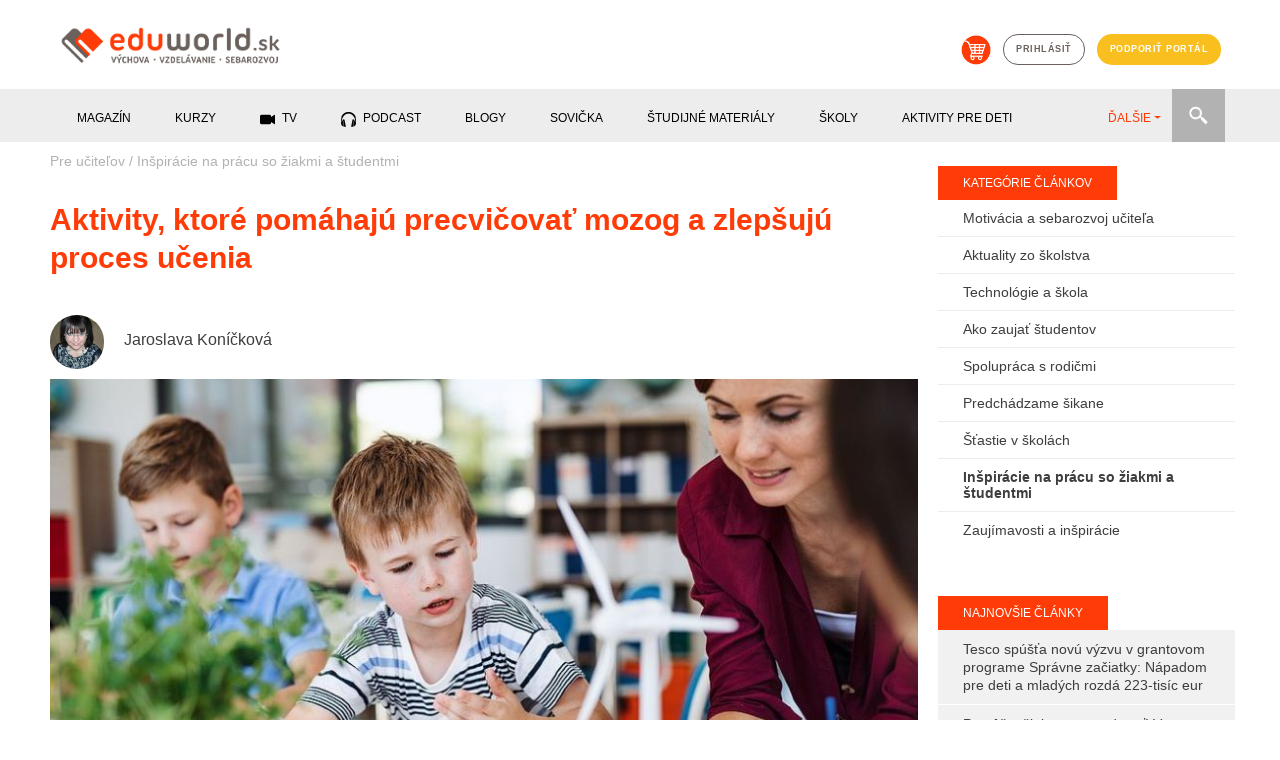

--- FILE ---
content_type: text/html; charset=utf-8
request_url: https://eduworld.sk/cd/jaroslava-konickova/8627/cvicenia-ktore-pomahaju-precvicovat-mozog-a-zlepsuju-proces-ucenia
body_size: 13715
content:

        <!DOCTYPE html>
          <html lang='sk'>
            <head>
              <meta charset='utf-8'>
<title>Aktivity, ktoré pomáhajú precvičovať mozog a zlepšujú  proces učenia</title>
<meta name="keywords" content="Aktivity, ktoré pomáhajú precvičovať mozog a zlepšujú  proces učenia, Inšpirácie na prácu so žiakmi a študentmi, články, vzdelávanie, sebarozvoj, výchova" />
<meta name="description" content="Existuje množstvo zaujímavých aktivít a cvičení, ktoré pomáhajú deťom precvičovať mozog a majú pozitívny vplyv na ich učenie. Pozrime sa na niektoré z nich." />
<meta property="og:title" content="Aktivity, ktoré pomáhajú precvičovať mozog a zlepšujú  proces učenia" />
<meta property="og:type" content="article" />
<meta property="og:image" content="https://eduworld.sk/___images/clanky/precvicovanie_mozgu_20210421_143939.jpeg" />
<meta property="og:url" content="https://eduworld.sk/cd/jaroslava-konickova/8627/cvicenia-ktore-pomahaju-precvicovat-mozog-a-zlepsuju-proces-ucenia" />
<meta property="og:description" content="Existuje množstvo zaujímavých aktivít a cvičení, ktoré pomáhajú deťom precvičovať mozog a majú pozitívny vplyv na ich učenie. Pozrime sa na niektoré z nich." />
<meta name="twitter:url" content="https://eduworld.sk/cd/jaroslava-konickova/8627/cvicenia-ktore-pomahaju-precvicovat-mozog-a-zlepsuju-proces-ucenia" />
<link rel='canonical' href='https://eduworld.sk/cd/jaroslava-konickova/8627/cvicenia-ktore-pomahaju-precvicovat-mozog-a-zlepsuju-proces-ucenia' />

              <!-- START head -->

    <script async src="https://pagead2.googlesyndication.com/pagead/js/adsbygoogle.js?client=ca-pub-6012129807355544" crossorigin="anonymous"></script>

  <!-- nasadene 03.09.2020 namiesto cookies confirmu
  <script src='https://etarget.mgr.consensu.org/gdpr/gdpr.js.php?ecmp=16&c=1'></script>-->

    <meta name="robots" content="index, follow">
  <meta property='fb:admins' content='1391280380'/>
  <meta property='fb:admins' content='1604702020'/>
  <meta property='fb:admins' content='549341895'/>
  <meta property='fb:app_id' content='683215401809281'/>
  <meta name="theme-color" content="##ff3c08" />
  <meta name="viewport" content="width=device-width, initial-scale=1">
  <link rel="shortcut icon" href="https://eduworld.sk/template/img/favicon.png" type="image/gif" />
    
  <meta property="og:locale" content="sk_SK"/>
  <meta property="og:site_name" content="Eduworld"/>


    <link href="https://eduworld.sk/template/css/jquery-ui.min.css" type="text/css" rel="stylesheet" >
  <link href="https://eduworld.sk/template/css/bootstrap.min.css" type="text/css" rel="stylesheet" >
  <link href="https://eduworld.sk/template/css/slick.css" type="text/css" rel="stylesheet" >
  <link href="https://eduworld.sk/template/css/slick-theme.css" type="text/css" rel="stylesheet" >
  <link href="https://eduworld.sk/template/css/lightbox.css" type="text/css" rel="stylesheet" >
  <link href="https://eduworld.sk/css/default.css?version=1" type="text/css" rel="stylesheet" >
  <link href="https://eduworld.sk/css/new.css" type="text/css" rel="stylesheet" >
    <link href="https://eduworld.sk/css/article.css?version=1" type="text/css" rel="stylesheet" >
  
    
  <!-- Google Tag Manager -->
  <script>
    (function(w,d,s,l,i){w[l]=w[l]||[];w[l].push({'gtm.start':
      new Date().getTime(),event:'gtm.js'});var f=d.getElementsByTagName(s)[0],
      j=d.createElement(s),dl=l!='dataLayer'?'&l='+l:'';j.async=true;j.src=
      'https://www.googletagmanager.com/gtm.js?id='+i+dl;f.parentNode.insertBefore(j,f);
    })(window,document,'script','dataLayer','GTM-5CJ4KCM');
  </script>
  <!-- End Google Tag Manager -->

  <script> PAGE_ROOT_WEBDIR = "https://eduworld.sk"; </script>

  <script type="text/javascript" src="https://eduworld.sk/template/js/jquery.min.js" ></script>
  <script type="text/javascript" src="https://eduworld.sk/template/js/jquery-ui.min.js" ></script>
  <script type="text/javascript" src="https://eduworld.sk/template/js/popper.min.js" ></script>
  <script type="text/javascript" src="https://eduworld.sk/template/js/bootstrap.min.js" ></script>
  <script type="text/javascript" src="https://eduworld.sk/template/js/slick.min.js" ></script>
  <script type="text/javascript" src="https://eduworld.sk/template/js/jquery.lightbox.js" ></script>
  <script type="text/javascript" src="https://eduworld.sk/js/main.js" ></script>

    
    
    
    <link rel="stylesheet" href="https://cdn.jsdelivr.net/gh/fancyapps/fancybox@3.5.7/dist/jquery.fancybox.min.css" />
  <script src="https://cdn.jsdelivr.net/gh/fancyapps/fancybox@3.5.7/dist/jquery.fancybox.min.js"></script>

    

  <!-- head -->
  

  <script type='text/javascript'>
    (function(i,s,o,g,r,a,m){i['GoogleAnalyticsObject']=r;i[r]=i[r]||function(){
    (i[r].q=i[r].q||[]).push(arguments)},i[r].l=1*new Date();a=s.createElement(o),
    m=s.getElementsByTagName(o)[0];a.async=1;a.src=g;m.parentNode.insertBefore(a,m)
    })(window,document,'script','https://www.google-analytics.com/analytics.js','ga');
    ga('create', 'UA-37752436-1', 'auto');
    ga('send', 'pageview');
  </script>

  
  <!--Google GPT/ADM code -->
  <script type="text/javascript" async="async" src="https://securepubads.g.doubleclick.net/tag/js/gpt.js"></script>
  <script type="text/javascript">
      window.googletag = window.googletag || { cmd: [] };
      window.googletag.cmd.push(function () {
          window.googletag.pubads().enableSingleRequest();
          window.googletag.pubads().disableInitialLoad();
      });
  </script>
  <!--Site config -->
  <script type="text/javascript" async="async" src="https://protagcdn.com/s/eduworld.sk/post.js"></script>
  <script type="text/javascript">
      window.protag = window.protag || { cmd: [] };
      window.protag.config = { s:'eduworld.sk', childADM: '22479515958', l: 'FbM3ys2m' };
      window.protag.cmd.push(function () {
          window.protag.pageInit();
      });
  </script>


<script type="text/javascript">
  
        $(document).ready(function(){
          $.ajax({
            url: 'https://eduworld.sk/ajax/counter.php?page_language=sk',
            type: 'post',
            data: { id: '8627', type: '1' },
            success: function(res) {}
          });
        });
      
</script>

<script type="application/ld+json">
{
              "@context":"https://schema.org/",
                    "@type":"ImageObject",
                    "contentUrl":"https://eduworld.sk/index.php?action=image&amp;cfg=clanok_detail&amp;f=clanky/precvicovanie_mozgu_20210421_143939.jpeg",
                    "license":"https://eduworld.sk/licencie-obrazky",
                    "name":"Je už vedecky dokázané, že pravidelným tréningom obidvoch hemisfér sa deťom zlepšuje myslenie, koordinácia pohybov, zvyšuje sa aktivita mozgu pri učení, písaní a čítaní. ",
                    "description":"",
                    "keywords":"",
                    "author":"Foto: Bigstock",
                    "copyrightHolder":""
        }
</script>

<!-- END head -->

              
              
            </head>
            <body>
              <!-- Google Tag Manager (noscript) -->
                <noscript><iframe src="https://www.googletagmanager.com/ns.html?id=GTM-5CJ4KCM" height="0" width="0" style="display:none;visibility:hidden"></iframe></noscript>
              <!-- End Google Tag Manager (noscript) -->
              <!-- 5.1.2023 znovu nasadene po chybnom odstreneni sticker kod -->
              <script src='https://www.meteoidata.com/js/bottomSlideAdEduWorld-MOBILNYBRANDING.min.js'></script>
      <header>
  <div class="container">
        <div class="row d-none d-sm-flex">
      <div class="col-sm-6 my-2 text-left">
        <a href="https://eduworld.sk/"><img id='main_logo' src='https://eduworld.sk/template/img/eduworld2019logo.png' alt='Logo eduworld'></a>
      </div>
      <div class="col-sm-6 my-4 headerIcons">
        <a href='https://eshop.eduworld.sk/' class='kosik mx-1' target="blank"><img src='https://eduworld.sk/template/img/kosik.png' alt='Košík'></a>
                  <a href='https://eduworld.sk/prihlasenie' class='prihlasenie btn btn-grey mx-1'>prihlásiť</a>
                <a href='https://eduworld.sk/podporte-nas' class='btn btn-blue mx-1'>podporiť portál</a>
      </div>
    </div>
        <div class="row d-sm-none d-flex my-2">
      <div class="col-6 text-left">
        <a href="https://eduworld.sk/"><img class="img" id='main_logo' src='https://eduworld.sk/template/img/eduworld2019logo.png' alt='Logo eduworld'></a>
      </div>
      <div class="col-2"></div>
      <div class="col-2 text-left pt-1">
        <a href='#' class='toggleSearchBox'><img class="img" src='https://eduworld.sk/template/img/search.png' alt='Vyhľadávanie'></a>
      </div>
      <div class="col-2 text-left pt-1">
        <span class="toggleMobileMenu"><img class="img" src="https://eduworld.sk/template/img/menu.png" alt="Mobile menu" /></span>
      </div>
      <div class="col-12 mt-3" id="searchBoxMobile">
        <form action="https://eduworld.sk/vyhladavanie" method="post" id="menuSearchFormMobile">
          <input type="text" name="searchInput" placeholder="Zadajte text" value="" class="searchInputMobile" />
          <input type="submit" value="" class="searchButtonMobile" />
        </form>
      </div>
      <div class="col-12 mt-3 mainMobileMenu">
        <nav id="menuMainMobile">
          <ul>
                                                        <li class="menu-1 hasSubMenu">
                  <span>Magazín</span><span class="iconHasSubMenu"></span>
                  <ul class="submenu">
                                          <li>
                        <a href='https://eduworld.sk/rodicia-predskolakov'>
                          Rodičia predškolákov
                        </a>
                      </li>
                                          <li>
                        <a href='https://eduworld.sk/rodicia-skolakov'>
                          Rodičia školákov
                        </a>
                      </li>
                                          <li>
                        <a href='https://eduworld.sk/pre-ucitelov'>
                          Učitelia
                        </a>
                      </li>
                                          <li>
                        <a href='https://eduworld.sk/sebarozvoj-a-motivacia'>
                          Sebarozvoj
                        </a>
                      </li>
                                          <li>
                        <a href='https://eduworld.sk/stredoskolaci'>
                          Stredoškoláci
                        </a>
                      </li>
                                          <li>
                        <a href='https://eduworld.sk/vysokoskolaci'>
                          Vysokoškoláci
                        </a>
                      </li>
                                      </ul>
                </li>
                                                                                    <li class="menu-2 hasSubMenu">
                  <span>Kurzy</span><span class="iconHasSubMenu"></span>
                  <ul class="submenu">
                                          <li>
                        <a href='https://eduworld.sk/kurzy-a-skolenia'>
                          Kurzy pre dospelých
                        </a>
                      </li>
                                          <li>
                        <a href='https://eduworld.sk/online-vzdelavanie'>
                          Online vzdelávanie
                        </a>
                      </li>
                                      </ul>
                </li>
                                                                                    <li class="menu-3">
                  <a href='https://eduworld.sk/video'>
                    TV
                 </a>
                </li>
                                                                                    <li class="menu-4">
                  <a href='https://eduworld.sk/podcast'>
                    Podcast
                 </a>
                </li>
                                                                                    <li class="menu-5">
                  <a href='https://eduworld.sk/blog'>
                    Blogy
                 </a>
                </li>
                                                                                    <li class="menu-6">
                  <a href='https://eduworld.sk/ulohy-pre-predskolakov'>
                    Sovička
                 </a>
                </li>
                                                                                    <li class="menu-7">
                  <a href='https://eduworld.sk/studijne-materialy'>
                    študijné materiály
                 </a>
                </li>
                                                                                    <li class="menu-8">
                  <a href='https://eduworld.sk/skoly'>
                    Školy
                 </a>
                </li>
                                                                                    <li class="menu-9">
                  <a href='https://eduworld.sk/aktivity-pre-deti'>
                    Aktivity pre deti
                 </a>
                </li>
                                                                                    <li class="menu-10">
                  <a href='https://eduworld.sk/granty'>
                    Granty
                 </a>
                </li>
                                                                                    <li class="menu-11">
                  <a href='https://eduworld.sk/tg/0/34/sutaze'>
                    Súťaže
                 </a>
                </li>
                                                                                          <li class="mainMobileMenuItem-login">
              <a href='https://eduworld.sk/prihlasenie'>Príhlásenie<span class="icon"></span></a>
            </li>
            <li class="mainMobileMenuItem-eshop">
              <a href='https://eshop.eduworld.sk/'>E-shop <span class="icon"></span></a>
            </li>
            <li class="mainMobileMenuItem-podpora">
              <a href='https://eduworld.sk/podporte-nas'>Podporiť portál <span class="icon"></span></a>
            </li>
          </ul>
        </nav>
      </div>
    </div>
          
  </div>
        
  <div class="container-fluid mainMenuRow d-none d-sm-block">
    <div class="container">
      <div class="row">
        <div class="col-12">
          <div class="menuwrap">
            <ul id="menu" class="nav nav-pills menu mainMenu">
                                                 <li class="menu-1" data-submenu="true"><span>Magazín</span></li>
                                                                 <li class="menu-2" data-submenu="true"><span>Kurzy</span></li>
                                                                <li class="menu-3">
                    <a href="https://eduworld.sk/video">
                      <span class="icon_menu_video"></span>                      TV
                    </a>
                  </li>
                                                                <li class="menu-4">
                    <a href="https://eduworld.sk/podcast">
                      <span class="icon_menu_podcast"></span>                      Podcast
                    </a>
                  </li>
                                                                <li class="menu-5">
                    <a href="https://eduworld.sk/blog">
                                            Blogy
                    </a>
                  </li>
                                                                <li class="menu-6">
                    <a href="https://eduworld.sk/ulohy-pre-predskolakov">
                                            Sovička
                    </a>
                  </li>
                                                                <li class="menu-7">
                    <a href="https://eduworld.sk/studijne-materialy">
                                            študijné materiály
                    </a>
                  </li>
                                                                <li class="menu-8">
                    <a href="https://eduworld.sk/skoly">
                                            Školy
                    </a>
                  </li>
                                                                <li class="menu-9">
                    <a href="https://eduworld.sk/aktivity-pre-deti">
                                            Aktivity pre deti
                    </a>
                  </li>
                                                                <li class="menu-10">
                    <a href="https://eduworld.sk/granty">
                                            Granty
                    </a>
                  </li>
                                                                <li class="menu-11">
                    <a href="https://eduworld.sk/tg/0/34/sutaze">
                                            Súťaže
                    </a>
                  </li>
                                                                <li class="menu-12">
                    <a href="https://eshop.eduworld.sk/">
                                            E-shop
                    </a>
                  </li>
                                          </ul>
            <ul class="nav nav-pills collect">
              <li class="dropdown">
                <a role="button" href="#" data-toggle="dropdown" class="dropdown-toggle">ĎALŠIE<span class="caret"></span></a>
                <ul id="submenu" class="dropdown-menu"></ul>
              </li>
            </ul>
            <div class="menuSearch">
              <form action="https://eduworld.sk/vyhladavanie" method="post" id="menuSearchForm">
                <input type="text" name="searchInput" placeholder="Zadajte text" value="" class="searchInput" />
              </form>
              <div class="searchButton"></div>
            </div>
          </div>
        </div>
      </div>
    </div>
  </div>
            
  <div class="container-fluid mainSubMenuRow">
    <div class="container">
      <div class="row">
        <div class="col-12 mainSubMenu">
                                    <div class="row submenu-1">
                                  <div class="col-sm-2 p-0"><a href="https://eduworld.sk/rodicia-predskolakov">Rodičia predškolákov</a></div>
                                  <div class="col-sm-2 p-0"><a href="https://eduworld.sk/rodicia-skolakov">Rodičia školákov</a></div>
                                  <div class="col-sm-2 p-0"><a href="https://eduworld.sk/pre-ucitelov">Učitelia</a></div>
                                  <div class="col-sm-2 p-0"><a href="https://eduworld.sk/sebarozvoj-a-motivacia">Sebarozvoj</a></div>
                                  <div class="col-sm-2 p-0"><a href="https://eduworld.sk/stredoskolaci">Stredoškoláci</a></div>
                                  <div class="col-sm-2 p-0"><a href="https://eduworld.sk/vysokoskolaci">Vysokoškoláci</a></div>
                              </div>
                                                <div class="row submenu-2">
                                  <div class="col-sm-2 p-0"><a href="https://eduworld.sk/kurzy-a-skolenia">Kurzy pre dospelých</a></div>
                                  <div class="col-sm-2 p-0"><a href="https://eduworld.sk/online-vzdelavanie">Online vzdelávanie</a></div>
                              </div>
                                                                                                                                                                                                                                                          </div>
      </div>
    </div>
  </div>
        
</header>
          <div id='content' class='container'>
            
          <div class='row'>
            <div class='col-12 p-0'>
              <div id="protag-header"></div>
              <script type="text/javascript">
                 window.googletag = window.googletag || { cmd: [] };
                 window.protag = window.protag || { cmd: [] };
                 window.protag.cmd.push(function () {
                   window.protag.display("protag-header");
                 });
              </script>
            </div>
          </div>
        
            <div class='row'>
              <div class='col-xl-9 mainContent'>
                <article>
  <div class="row">
    <div class="col-md-12 breadcrumbs">
              <a href="https://eduworld.sk/pre-ucitelov">Pre učiteľov</a>
         <span class='separator'>/</span>               <a href="https://eduworld.sk/cl/61/pre-ucitelov/inspiracie-na-pracu-so-ziakmi-a-studentmi">Inšpirácie na prácu so žiakmi a študentmi</a>
                    
    </div>
  </div>

  <div class="row">
    <div class="col-md-12">
      <h1 class="article_title">Aktivity, ktoré pomáhajú precvičovať mozog a zlepšujú  proces učenia</h1>
    </div>
  </div>

    <div class="row author">
          <div class="col-3 col-md-1">
        <a href="https://eduworld.sk/ca/3/jaroslava-konickova"><img class="imgRound" src="https://eduworld.sk/index.php?action=image&amp;cfg=autor&amp;f=autori/jaroslava konickova_1438269972.jpg" alt="Jaroslava Koníčková" /></a>
      </div>
        <div class="col-9 col-md-6">
      <div class="author_info">
        <h2 class="author_title"><a href="https://eduworld.sk/ca/3/jaroslava-konickova">Jaroslava Koníčková</a></h2>
      </div>
    </div>
        <div class="col-12 col-md-5 text-right">
            <div class="author_info">
        <a class="author_nws" href="#mailerRegForm"><span class="icon-plus">+</span> Prihlásiť sa na odber článkov autora</a>
      </div>
                </div>
  </div>
  
  <div class="row">
    <div class="col-md-12">
              <img src="https://eduworld.sk/index.php?action=image&amp;cfg=clanok_detail&amp;f=clanky/precvicovanie_mozgu_20210421_143939.jpeg" alt="Je už vedecky dokázané, že pravidelným tréningom obidvoch hemisfér sa deťom zlepšuje myslenie, koordinácia pohybov, zvyšuje sa aktivita mozgu pri učení, písaní a čítaní. " title="Je už vedecky dokázané, že pravidelným tréningom obidvoch hemisfér sa deťom zlepšuje myslenie, koordinácia pohybov, zvyšuje sa aktivita mozgu pri učení, písaní a čítaní." class="clanok_detail_image" />
        </div>
        <div class="col-md-12">
      <div class='img_popis'>Je už vedecky dokázané, že pravidelným tréningom obidvoch hemisfér sa deťom zlepšuje myslenie, koordinácia pohybov, zvyšuje sa aktivita mozgu pri učení, písaní a čítaní.&nbsp/&nbspFoto: Bigstock</div>
    </div>
  </div>

   
          <div class='row mt-4'>
            <div class='col-12 p-0'>
              <div id="protag-before_content"></div>
              <script type="text/javascript">
                 window.googletag = window.googletag || { cmd: [] };
                 window.protag = window.protag || { cmd: [] };
                 window.protag.cmd.push(function () {
                   window.protag.display("protag-before_content");
                 });
              </script>
            </div>
          </div>
        




  <div class="row clanok_detail_content">
    <div class="col-md-2"></div>
    <div class="col-md-10 mainArticleContent" id='article_content_8627'>
      <p><strong><em>Existuje množstvo zauj&iacute;mav&yacute;ch aktiv&iacute;t a&nbsp;cvičen&iacute;, ktor&eacute; pom&aacute;haj&uacute; deťom precvičovať mozog a&nbsp;maj&uacute; pozit&iacute;vny vplyv na ich učenie. Pozrime sa na niektor&eacute; z&nbsp;nich.</em></strong>
            <div id='protag-interscroller'></div>
            <script type='text/javascript'>
               window.googletag = window.googletag || { cmd: [] };
               window.protag = window.protag || { cmd: [] };
               window.protag.cmd.push(function () {
                 window.protag.display('protag-interscroller');
               });
            </script>
          </p>

<p>&nbsp;</p>

<p>Učenie s&uacute;vis&iacute; nielen s&nbsp;koncentr&aacute;ciou, pam&auml;ťou, pozornosťou a&nbsp;logick&yacute;m myslen&iacute;m, ale na tento proces m&aacute; pozit&iacute;vny vplyv aj prepojenie a&nbsp;stimul&aacute;cia obidvoch mozgov&yacute;ch hemisf&eacute;r. Je už vedecky dok&aacute;zan&eacute;, že pravideln&yacute;m tr&eacute;ningom obidvoch hemisf&eacute;r sa deťom zlep&scaron;uje myslenie, koordin&aacute;cia pohybov, zvy&scaron;uje sa aktivita mozgu pri učen&iacute;, p&iacute;san&iacute;, č&iacute;tan&iacute; a&nbsp;podobne. Ľudsk&yacute; mozog pracuje podobne ako svaly v tele. Tr&eacute;ningom m&ocirc;žeme mozog rozv&iacute;jať a udržiavať v dobrej kond&iacute;cii. K pln&eacute;mu využitiu na&scaron;ej mozgovej kapacity je potrebn&eacute; využ&iacute;vať obidve mozgov&eacute; hemisf&eacute;ry. Cvičenia, ktor&eacute; deťom uľahčuj&uacute; proces učenia, je potrebn&eacute; pravidelne opakovať, aby doch&aacute;dzalo k upevňovaniu nov&yacute;ch spojen&iacute; v mozgu.</p>

<p>&nbsp;
           <div id='protag-interscroller_2'></div>
            <script type='text/javascript'>
               window.googletag = window.googletag || { cmd: [] };
               window.protag = window.protag || { cmd: [] };
               window.protag.cmd.push(function () {
                 window.protag.display('protag-interscroller_2');
               });
            </script>
          </p>

<p><strong>Dvojit&eacute; čarbanice</strong></p>

<p>Tento cvik je vhodn&yacute; na uľahčenie p&iacute;sania. P&ocirc;sob&iacute; upokojuj&uacute;co na ruky a oči. Dieťa kresl&iacute; na v&auml;č&scaron;&iacute; kus papiera r&ocirc;zne obr&aacute;zky vždy naraz oboma rukami. Žiadna z r&uacute;k nesmie robiť pohyb osobitne, ale vždy naraz.</p>

<p>&nbsp;          <!-- MOX TV KOD -->          <div data-id='_mwayss-26733636fa495d89b63d3943c64ef72e'></div>          <script>              (function(window, document, undefined) {                  var script_tag = document.createElement('script');                  script_tag.src = 'https://ad.mox.tv/mox/mwayss_invocation.min.js?pzoneid=5744&height=405&width=720&tld=eduworld.sk&ctype=div';                  var container = document.querySelectorAll('[data-id=_mwayss-26733636fa495d89b63d3943c64ef72e]')[0];                  container.setAttribute('id', (container.getAttribute('data-id')+(new Date()).getTime()));                  container.removeAttribute('data-id');                  container.parentNode.insertBefore(script_tag, container);              })(window, document);          </script>          <!-- mox end -->        </p>

<p><strong>Noha na kolene</strong></p>

<p>Jednou rukou si chyt&iacute;me členok, druhou rukou uchop&iacute;me l&yacute;tko, potom m&auml;kk&uacute; časť pod kolenom. Rob&iacute;me to striedavo a z&aacute;roveň pomaly nap&iacute;name a oh&yacute;bame členok.</p>

<p>&nbsp;</p>

<p><strong>Tlieskanie rukami</strong></p>

<p>Vo dvojici tlieskame kr&iacute;žom aj rovnobežne, odpor&uacute;čame končiť vždy kr&iacute;žom.</p>

<p>&nbsp;</p>

<p><strong>Ležat&eacute; osmičky</strong></p>

<p>Deti kreslia veľk&eacute; ležat&eacute; osmičky pred sebou. Zač&iacute;naj&uacute; vo v&yacute;&scaron;ke oč&iacute; vždy smerom hore. Najprv kreslia obr&aacute;zok pravou rukou, niekoľkokr&aacute;t ho opakuj&uacute;. D&ocirc;ležit&eacute; je očami sledovať pohyb ruky. Najlep&scaron;ie tak, keď je vystret&yacute; ukazov&aacute;k a oči fixujeme naň. To ist&eacute; kreslia ľavou rukou a nakoniec spoja obidve ruky dokopy.</p>

<p>&nbsp;</p>

<p><strong>Chod&iacute;me po osmičke</strong></p>

<p>Nakresl&iacute;me napr&iacute;klad kriedou osmičku na zem a&nbsp;povieme deťom, aby po nej niekoľkokr&aacute;t pre&scaron;li.</p>

<p>&nbsp;</p>

<p><strong>Kr&iacute;žov&eacute; pohyby</strong></p>

<p>Z&aacute;kladom je pohybovať končatinami do kr&iacute;ža, to znamen&aacute;, že prav&aacute; ruka sa lakťom dotkne ľav&eacute;ho kolena, ktor&eacute; je zdvihnut&eacute; do protipohybu k lakťu pravej ruky. Tento pohyb urob&iacute;me rovnako s ľavou rukou a prav&yacute;m kolenom. Samotn&yacute; pohyb pripom&iacute;na tanec a m&ocirc;že sa spojiť s&nbsp;hudbou. Striedanie rytmu pohybu je ľubovoľn&eacute; ako aj r&yacute;chlosť. D&aacute; sa zvoliť spoločn&eacute; tempo alebo aj individu&aacute;lne. Nie je potrebn&eacute; robiť pohyby nasilu, ale pre radosť z&nbsp;pohybu. Toto cvičenie je dobr&eacute; robiť denne na začiatku vyučovania.</p>

<p>&nbsp;</p>

<p><strong>Sova</strong></p>

<p>Tento cvik pom&aacute;ha zahnať men&scaron;ie nap&auml;tie, ktor&eacute; je zapr&iacute;činen&eacute; dlh&yacute;m seden&iacute;m a č&iacute;tan&iacute;m. Cez prest&aacute;vku sa t&yacute;mto cvikom pripravujeme na hodinu. Chyt&iacute;me sa za plece a jemne ho stl&aacute;čame. Hlavu otoč&iacute;me ponad plece. Potom sa pozrieme na opačn&uacute; stranu a dobre sa vystrieme. Potom sa bradou dotkneme hrudn&iacute;ka, zhlboka sa nad&yacute;chneme a uvoľn&iacute;me sa. Cvičenie zopakujeme druhou rukou na druhom pleci.</p>

<p>&nbsp;</p>

<p><strong>Bru&scaron;n&eacute; d&yacute;chanie</strong></p>

<p>Cvič&iacute;me ho vtedy, keď s&uacute; deti nepokojn&eacute;. Polož&iacute;me ruku na brucho. Vyd&yacute;chnime kr&aacute;tko. Pomaly sa zhlboka nad&yacute;chneme, zľahka nad&uacute;vaj&uacute;c brucho ako bal&oacute;n. Pri nad&yacute;chnut&iacute; sa ruka na bruchu pomaly dv&iacute;ha, pri vyd&yacute;chnut&iacute; zase pomaly kles&aacute;. Keď vystrieme chrb&aacute;t, dostane sa vzduch e&scaron;te hlb&scaron;ie.</p>

<p>&nbsp;</p>

<p><strong>Pohyby krkom</strong></p>

<p>So zdvihnut&yacute;mi plecami kol&iacute;&scaron;eme krkom z jednej strany na druh&uacute;, k&yacute;m nec&iacute;time, že krk &uacute;plne ochabol. Men&iacute;me smer ot&aacute;čania, aby sa n&aacute;m nezakr&uacute;tila hlava. Potom hlavu naklon&iacute;me dopredu a pomaly ňou ot&aacute;čame z jednej strany na druh&uacute; a z&aacute;roveň hlbok&yacute;m v&yacute;dychom a n&aacute;dychom &nbsp;sa zbavujeme nap&auml;tia.</p>

<p>&nbsp;</p>

<p><strong>Natieranie masla</strong></p>

<p>Žiaci najsk&ocirc;r jednou rukou samostatne nacvičia pohyb, ktor&yacute; rob&iacute;me ako pri natieren&iacute; masla. Pri &bdquo;natieran&iacute; masla&quot; ide o&nbsp;vodorovn&yacute; pohyb pravou rukou zľava doprava (a nasp&auml;ť) p&aacute;r centimetrov nad lavicou - vo vzduchu, ide&aacute;lne na &uacute;rovni medzi bruchom a hrudn&iacute;kom. Pohyb m&aacute; byť priamočiary, rovnomern&yacute;, plynulo prech&aacute;dza doprava a sp&auml;ť.</p>

<p>&nbsp;</p>

<p><strong>L a O</strong></p>

<p>Pred t&yacute;mto cvičen&iacute;m je dobr&eacute;, ak si žiak sk&uacute;si precvičiť na každej ruke zvl&aacute;&scaron;ť ukazovanie p&iacute;smena L a O. Po n&aacute;cviku sk&uacute;sime oboma rukami striedavo ukazovať p&iacute;smen&aacute; L a&nbsp;O&nbsp;aspoň desaťkr&aacute;t.</p>

<p>&nbsp;</p>

<p><strong>P&iacute;sanie mena do vzduchu</strong></p>

<p>Žiaci maj&uacute; nap&iacute;sať do vzduchu svoje meno oboma rukami naraz zrkadlovo, teda pravou rukou doprava, ľavou rukou doľava.</p>

<p>&nbsp;</p>

<p><strong>Geometrick&eacute; &uacute;tvary</strong></p>

<p>Žiaci kreslia oboma rukami naraz do vzduchu zn&aacute;me geometrick&eacute; &uacute;tvary.</p>

<p>&nbsp;</p>

<p><strong>Stoj&iacute;me na nohe</strong></p>

<p>Deti sa postavia na jednu nohu a sk&uacute;sia postupne vydržať tak 1 min&uacute;tu. Min&uacute;ta je zvyčajne dostatočn&yacute; čas na to, aby sa dostavila zmena. Potom nohy vymenia.</p>

<p>&nbsp;</p>

<p><strong>Prepleten&eacute; ruky</strong></p>

<p>Deti utvoria dvojice. Jeden z dvojice spoj&iacute; ruky a prepletie si prsty. Druh&yacute; z dvojice mu ukazuje na jednotliv&eacute; prsty a jeho &uacute;lohou je dan&yacute; prst zdvihn&uacute;ť tak, aby v&scaron;etky ostatn&eacute; ostali nepohnut&eacute;.</p>

<p>&nbsp;</p>

<p><strong>Rozcvičovanie r&uacute;k</strong></p>

<p>Zameriame pozornosť na pohyb r&uacute;k. Napr&iacute;klad kr&uacute;žime z&aacute;p&auml;st&iacute;m, klopk&aacute;me prstami po podložke, klopk&aacute;me prstami po svojej ruke, zatneme p&auml;ste a uvoľn&iacute;me p&auml;ste (palec je zovret&yacute; v p&auml;sti).</p>

<p>&nbsp;</p>

<p><strong>Palec/ukazov&aacute;k</strong></p>

<p>Ruky predpaž&iacute;me. Na jednej vystrieme palec, na druhej ukazov&aacute;k. Striedavo čo najr&yacute;chlej&scaron;ie prsty vymieňame. Pozer&aacute;me, s&uacute;stred&iacute;me sa len na striedanie svojich prstov.</p>

<p>&nbsp;</p>

<p><strong>Napnem /uvoľn&iacute;m</strong></p>

<p>V sede alebo ľahu zatneme p&auml;ste, napneme v&scaron;etky svaly a n&aacute;sledne ich uvoľn&iacute;me. Striedame napnutie s uvoľnen&iacute;m niekoľkokr&aacute;t.</p>

<p>&nbsp;</p>

<p><strong>Ruka na hruď/ ruka na brucho</strong></p>

<p>Jednu ruku si polož&iacute;me na hruď, druh&uacute; na brucho. S&uacute;stredene sledujeme svoj dych, vn&iacute;mame dv&iacute;hanie a klesanie hrudn&iacute;ka, brucha.</p>

<p>&nbsp;</p>

<p><strong>Trojuholn&iacute;k</strong></p>

<p>Brada opisuje pohyb po vrcholoch trojuholn&iacute;ka. Jeden vrchol je nad ramenom, druh&yacute; pred tv&aacute;rou hore, tret&iacute; pred tv&aacute;rou dolu. Otoč&iacute;me hlavu nad rameno, zdvihneme bradu hore a&nbsp;pozer&aacute;me pred seba. Sklon&iacute;me hlavu dolu - &nbsp;pred seba.</p>

<p>&nbsp;</p>

<p><strong>Podpera</strong></p>

<p>Pom&aacute;ha dieťaťu, aby s&uacute;stredilo svoju energiu na to, čo rob&iacute;. Pohodlne sa postav&iacute; rozkročmo. Potom vykroč&iacute; pravou nohou do &uacute;točn&eacute;ho postoja. Ľav&aacute; noha smeruje dopredu. Zohne prav&eacute; koleno, vyd&yacute;chne a pri n&aacute;dychu vyrovn&aacute; prav&uacute; nohu. Boky pritom podopiera rukami. Tento cvik posilňuje svaly na bokoch a spevňuje chrbticu. Treba ho opakovať trikr&aacute;t na každ&uacute; stranu.</p>

<p>&nbsp;</p>

<p><strong>Drak</strong></p>

<p>Prekr&iacute;žia sa nohy pri členkoch a uvoľnia kolen&aacute;. Keď sa dieťa priprav&iacute;, drak m&ocirc;že vzlietnuť. Dieťa sa nahne dopredu a vystrie pred sebou ruky. Ramen&aacute; nech&aacute; klesn&uacute;ť dopredu, akoby boli kr&iacute;dla a z&aacute;roveň vydychuje. Pri n&aacute;dychu dv&iacute;ha ruky hore. Zopakuje to trikr&aacute;t a potom si vystrieda nohy. Toto cvičenie m&aacute; navodiť pocit ľahkosti.</p>

<p>&nbsp;</p>

<p><strong>Pumpovanie l&yacute;tka</strong></p>

<p>Tento cvik pom&aacute;ha, keď pozornosť dieťaťa už pr&iacute;li&scaron; ochabla. Dieťa sa chyt&iacute; operadla, naklon&iacute; sa dopredu, vyd&yacute;chne a zanož&iacute;. P&auml;tu pomaly pritl&aacute;ča k zemi. Po v&yacute;dychu zdvihne p&auml;tu a zhlboka sa nad&yacute;chne. Toto cvičenie sa rob&iacute; každou nohou trikr&aacute;t.</p>

<p>&nbsp;</p>

<p><strong>Ramen&aacute;</strong></p>

<p>Toto cvičenie je dobre vyžiť pred p&iacute;san&iacute;m. Vzpaž&iacute;me jednu ruku tak, aby bola za uchom. Pomaly vyd&yacute;chneme cez zovret&eacute; pery a vzpažen&uacute; ruku pohybujeme dozadu, dopredu, doľava, doprava, z&aacute;roveň v&scaron;ak druhou rukou kladieme tomuto pohybu odpor. Svaly na ramene sa t&yacute;m napn&uacute;, ale rameno zost&aacute;va nehybn&eacute;, lebo mu druhou rukou br&aacute;nime v pohybe. Toto cvičenie uvoľňuje plecia a po ňom sme op&auml;ť pripraven&iacute; pracovať.</p>

<p>&nbsp;</p><address><hr />Zdroje a&nbsp;odpor&uacute;čan&aacute; literat&uacute;ra:</address><address>P. E. Dennison a G. E. Dennisonov&aacute;: Cvičenie mozgu. Ako si uľahčiť učenie deťom aj dospel&yacute;m</address><address>Beyer, G.: Tr&eacute;nink koncentrace</address><address>Paterson, K.: Motivačn&iacute; tř&iacute;minutovky. Přes 100 jednoduch&yacute;ch cvičen&iacute; k aktivizaci skupiny</address><address>Stiefenhofer, M.: 55 r&aacute;d ako upokojiť dieťa</address><address>Siegel, Daniel J.: Rozbouřen&yacute; mozek, dosp&iacute;v&aacute;n&iacute;, teenageři a jejich v&yacute;chova</address>
    </div>
  </div>


  <div class='row'>
    <div class='col-md-12 block_article_hashtags'>
      <span>Čítajte viac o téme: </span>
              <a href='https://eduworld.sk/tg/9/72/efektivne-ucenie'>Efektívne učenie</a>,               <a href='https://eduworld.sk/tg/9/218/mozog'>Mozog</a>,               <a href='https://eduworld.sk/tg/9/238/logicke-myslenie'>Logické myslenie</a>          </div>
  </div>

<div class="row block_social_share">
  <div class="col-md-12">
    
          <div class='clanok_social my-3'>
            <div class='clanok_facebook_share' onclick='share_popup_open("https://www.facebook.com/sharer/sharer.php?u=https://eduworld.sk/cd/jaroslava-konickova/8627/cvicenia-ktore-pomahaju-precvicovat-mozog-a-zlepsuju-proces-ucenia");'>Zdieľať na facebooku <span style='font-size:9pt;' id='facebook_cnt_span_8627'></span></div>
          </div>
      
  </div>
</div>

<div class="row">
  <div class="col-md-12">
    
  </div>
</div>

<div class="row">
  <div class="col-md-12">
    <div data-widget='plista_widget_belowArticle'></div>
  </div>
</div>

<div class="row block_related_articles">
  
  <div class="col-md-12 blockTitleInLine">
    <div>Prečítajte si tiež</div>
  </div>

      <div class='col-md-4 clanky_block_item'>
      <a href='https://eduworld.sk/cd/pr/11241/zabudnime-na-to-ze-vsetci-musia-mat-jednotky-deti-musime-ucit-zakladne-zrucnosti-tvrdia-berovci-ucitelia-s-30-rocnou-praxou'>
              <img src='https://eduworld.sk/index.php?action=image&amp;cfg=clanok_detail&amp;f=clanky%2F2024%2F06%2FBerovci_20240624_000033.jpg' alt='Zabudnime na to, že všetci musia mať jednotky. Deti musíme učiť základné zručnosti, tvrdia Berovci, učitelia s 30-ročnou praxou'>
            </a>
      <div class='item_content'>
        <a href='https://eduworld.sk/cl/61/inspiracie-na-pracu-so-ziakmi-a-studentmi'><span class="item_category">Inšpirácie na prácu so žiakmi a študentmi</span></a>
        <a href='https://eduworld.sk/cd/pr/11241/zabudnime-na-to-ze-vsetci-musia-mat-jednotky-deti-musime-ucit-zakladne-zrucnosti-tvrdia-berovci-ucitelia-s-30-rocnou-praxou'><h4 class='item_heading'>Zabudnime na to, že všetci musia mať jednotky. Deti musíme..</h4></a>
      </div>
    </div>
      <div class='col-md-4 clanky_block_item'>
      <a href='https://eduworld.sk/cd/ts/11238/rezort-skolstva-zaslal-skolam-odporucania-ako-komunikovat-so-ziakmi-o-aktualnej-situacii'>
              <img src='https://eduworld.sk/index.php?action=image&amp;cfg=clanok_detail&amp;f=clanky%2F2024%2F05%2Fbigstock-Bored-Schoolgirls-Leaning-At-D-277659268_20240519_072132.jpg' alt='Rezort školstva zaslal školám odporúčania „Ako komunikovať so žiakmi o aktuálnej situácii?“'>
            </a>
      <div class='item_content'>
        <a href='https://eduworld.sk/cl/61/inspiracie-na-pracu-so-ziakmi-a-studentmi'><span class="item_category">Inšpirácie na prácu so žiakmi a študentmi</span></a>
        <a href='https://eduworld.sk/cd/ts/11238/rezort-skolstva-zaslal-skolam-odporucania-ako-komunikovat-so-ziakmi-o-aktualnej-situacii'><h4 class='item_heading'>Rezort školstva zaslal školám odporúčania „Ako komunikovať..</h4></a>
      </div>
    </div>
      <div class='col-md-4 clanky_block_item'>
      <a href='https://eduworld.sk/cd/jaroslava-konickova/11122/10-sposobov-ktore-pomahaju-ziakom-identifikovat-ich-emocie'>
              <img src='https://eduworld.sk/index.php?action=image&amp;cfg=clanok_detail&amp;f=clanky%2F2023%2F11%2Femocia_20231119_155235.jpeg' alt='10 spôsobov, ktoré pomáhajú žiakom identifikovať ich emócie'>
            </a>
      <div class='item_content'>
        <a href='https://eduworld.sk/cl/61/inspiracie-na-pracu-so-ziakmi-a-studentmi'><span class="item_category">Inšpirácie na prácu so žiakmi a študentmi</span></a>
        <a href='https://eduworld.sk/cd/jaroslava-konickova/11122/10-sposobov-ktore-pomahaju-ziakom-identifikovat-ich-emocie'><h4 class='item_heading'>10 spôsobov, ktoré pomáhajú žiakom identifikovať ich emócie</h4></a>
      </div>
    </div>
      <div class='col-md-4 clanky_block_item'>
      <a href='https://eduworld.sk/cd/jaroslava-konickova/11082/ako-moze-ucitel-pomoct-ziakom-pri-uceni'>
              <img src='https://eduworld.sk/index.php?action=image&amp;cfg=clanok_detail&amp;f=clanky%2F2023%2F10%2Ftvorivost1_20231008_172428.jpeg' alt='Ako môže učiteľ pomôcť žiakom pri učení?'>
            </a>
      <div class='item_content'>
        <a href='https://eduworld.sk/cl/61/inspiracie-na-pracu-so-ziakmi-a-studentmi'><span class="item_category">Inšpirácie na prácu so žiakmi a študentmi</span></a>
        <a href='https://eduworld.sk/cd/jaroslava-konickova/11082/ako-moze-ucitel-pomoct-ziakom-pri-uceni'><h4 class='item_heading'>Ako môže učiteľ pomôcť žiakom pri učení?</h4></a>
      </div>
    </div>
      <div class='col-md-4 clanky_block_item'>
      <a href='https://eduworld.sk/cd/jaroslava-konickova/11012/10-sposobov-ktore-pomahaju-budovat-vztahy-v-triede'>
              <img src='https://eduworld.sk/index.php?action=image&amp;cfg=clanok_detail&amp;f=clanky%2F2023%2F08%2Fskola2_20230808_144032.jpeg' alt='10  spôsobov, ktoré pomáhajú budovať vzťahy v triede'>
            </a>
      <div class='item_content'>
        <a href='https://eduworld.sk/cl/61/inspiracie-na-pracu-so-ziakmi-a-studentmi'><span class="item_category">Inšpirácie na prácu so žiakmi a študentmi</span></a>
        <a href='https://eduworld.sk/cd/jaroslava-konickova/11012/10-sposobov-ktore-pomahaju-budovat-vztahy-v-triede'><h4 class='item_heading'>10  spôsobov, ktoré pomáhajú budovať vzťahy v triede</h4></a>
      </div>
    </div>
      <div class='col-md-4 clanky_block_item'>
      <a href='https://eduworld.sk/cd/jaroslava-konickova/11011/ako-prejavovat-vdacnost-v-triede'>
              <img src='https://eduworld.sk/index.php?action=image&amp;cfg=clanok_detail&amp;f=clanky%2F2023%2F08%2Fskola1_20230808_143532.jpeg' alt='Ako prejavovať vďačnosť v triede?'>
            </a>
      <div class='item_content'>
        <a href='https://eduworld.sk/cl/61/inspiracie-na-pracu-so-ziakmi-a-studentmi'><span class="item_category">Inšpirácie na prácu so žiakmi a študentmi</span></a>
        <a href='https://eduworld.sk/cd/jaroslava-konickova/11011/ako-prejavovat-vdacnost-v-triede'><h4 class='item_heading'>Ako prejavovať vďačnosť v triede?</h4></a>
      </div>
    </div>
  </div>

   
          <div class='row mt-4'>
            <div class='col-12 p-0'>
              <div id="protag-in_content"></div>
              <script type="text/javascript">
                 window.googletag = window.googletag || { cmd: [] };
                 window.protag = window.protag || { cmd: [] };
                 window.protag.cmd.push(function () {
                   window.protag.display("protag-in_content");
                 });
              </script>
            </div>
          </div>
        

</article>


<script type="text/javascript">
  
          $(document).ready(function(){ 
            clanok_load_social_data('https://eduworld.sk/cd/jaroslava-konickova/8627/cvicenia-ktore-pomahaju-precvicovat-mozog-a-zlepsuju-proces-ucenia', '8627'); 
            clanok_enable_rollout(); 
            activate_clanok_images('https://eduworld.sk/cd/jaroslava-konickova/8627/cvicenia-ktore-pomahaju-precvicovat-mozog-a-zlepsuju-proces-ucenia'); 
            activate_clanok_social(); 
            $('.clanok_detail_content a').each(function(){
              if (!$(this).attr('href').includes('eduworld.sk')){
                $(this).attr('target', '_blank');
              }
            });

          });
      
          (function(c){var g,s='script',w=window,n=c.name||'PLISTA';if(!w[n]){w[n]=c;g=w.document.getElementsByTagName(s)[0];s=w.document.createElement(s);s.async=true;s.type='text/javascript';s.src=(w.location.protocol==='https:'?'https:':'http:')+'//static'+(c.origin?'-'+c.origin:'')+'.plista.com/async'+(c.name?'/'+c.name:'')+'.js';g.parentNode.insertBefore(s,g);}
          }({
              'publickey': '050eeda9cbe0a207bd3c7a60',
              'item': {
                  'objectid': '8627',  /*unique ID, alphanumeric*/
                  'title': 'Aktivity, ktoré pomáhajú precvičovať mozog a zlepšujú  proces učenia',  /*max 255 characters*/
                  'text': 'Existuje množstvo zaujímavých aktivít a cvičení, ktoré pomáhajú deťom precvičovať mozog a majú pozitívny vplyv na ich učenie. Pozrime sa na niektoré z nich.',  /*max 255 characters*/
                  'url': 'https://eduworld.sk/cd/jaroslava-konickova/8627/cvicenia-ktore-pomahaju-precvicovat-mozog-a-zlepsuju-proces-ucenia',  /*max 1024 characters*/
                  'img': 'https://eduworld.sk/___images/clanky/precvicovanie_mozgu_20210421_143939.jpeg',  /*max 255 characters*/
                  'category': 'Pre učiteľov',
                  'published_at': 1619059129,  /*UNIX timestamp, date article was first published*/
                  'updated_at': 1619059129  /*UNIX timestamp, date article was last modified*/
              },
              'origin': 'sk'
          }));
        
            document.clanok_ajax_loaded_active = 0;
            document.clanok_origin_url = window.location.href;
            document.ga_notsent = 1;

            $(document).on('scroll', function(){
              if ($(document).scrollTop()+120 > $('#clanok_ajax_load_body').position().top){
                if (!document.clanok_ajax_loaded_active){
                  window.history.replaceState('', '','https://eduworld.sk/cd/pr/11241/zabudnime-na-to-ze-vsetci-musia-mat-jednotky-deti-musime-ucit-zakladne-zrucnosti-tvrdia-berovci-ucitelia-s-30-rocnou-praxou');
                  document.clanok_ajax_loaded_active = 1;
                  if (document.ga_notsent){
                    document.ga_notsent = 0;
                    ga('set', {
                      page: 'https://eduworld.sk/cd/pr/11241/zabudnime-na-to-ze-vsetci-musia-mat-jednotky-deti-musime-ucit-zakladne-zrucnosti-tvrdia-berovci-ucitelia-s-30-rocnou-praxou',
                      title: ' Array'
                    });
                    ga('send', 'pageview');
                  };
                };
              }else{
                if (document.clanok_ajax_loaded_active){
                  document.clanok_ajax_loaded_active = 0;
                  window.history.replaceState('','',document.clanok_origin_url);
                };
              };
            });

            setTimeout(function(){ ajax_clanok_load(11241, 'https://eduworld.sk/ajax/clanok_load.php?page_language=sk') }, 13000);
            var html = $('main_banner_html').html();
            if ($('.clanok_detail_content h2:nth-of-type(2)').length ) {
              $('.main_banner_podporte').insertBefore('.clanok_detail_content h2:nth-of-type(2)');
              if($(window).width() > 768) {
                $('.main_banner_podporte').fadeIn();
              }
              $('.main_banner_podporte .popis').hide();
            }
            else {
              if ($('.clanok_detail_content h3:nth-of-type(4)').length ) {
                $('.main_banner_podporte').insertBefore('.clanok_detail_content h3:nth-of-type(4)');
                if($(window).width() > 768) {
                  $('.main_banner_podporte').fadeIn();
                }
                $('.main_banner_podporte .popis').hide();
              }
            }
          
</script>


  <div id="clanok_ajax_load_body"></div>

              </div>
              <div class='col-xl-3 mainSidebar'>
                  
<div class='row mt-4'>
    <div class='col-12'>
        <h4 class="sidebar_title">Kategórie článkov</h4>
    </div>
    <div class='col-12 sidebar_categories'>
              <h3 class='cat_item'><a href='https://eduworld.sk/cl/20/pre-ucitelov/motivacia-a-sebarozvoj-ucitela'>Motivácia a sebarozvoj učiteľa</a></h3>
              <h3 class='cat_item'><a href='https://eduworld.sk/cl/21/pre-ucitelov/aktuality-zo-skolstva'>Aktuality zo školstva</a></h3>
              <h3 class='cat_item'><a href='https://eduworld.sk/cl/49/pre-ucitelov/technologie-a-skola'>Technológie a škola</a></h3>
              <h3 class='cat_item'><a href='https://eduworld.sk/cl/50/pre-ucitelov/ako-zaujat-studentov'>Ako zaujať študentov</a></h3>
              <h3 class='cat_item'><a href='https://eduworld.sk/cl/51/pre-ucitelov/spolupraca-s-rodicmi'>Spolupráca s rodičmi</a></h3>
              <h3 class='cat_item'><a href='https://eduworld.sk/cl/52/pre-ucitelov/predchadzame-sikane'>Predchádzame šikane</a></h3>
              <h3 class='cat_item'><a href='https://eduworld.sk/cl/53/pre-ucitelov/stastie-v-skolach'>Šťastie v školách</a></h3>
              <h3 class='cat_item active'><a href='https://eduworld.sk/cl/61/pre-ucitelov/inspiracie-na-pracu-so-ziakmi-a-studentmi'>Inšpirácie na prácu so žiakmi a študentmi</a></h3>
              <h3 class='cat_item'><a href='https://eduworld.sk/cl/71/pre-ucitelov/zaujimavosti-a-inspiracie'>Zaujímavosti a inšpirácie</a></h3>
          </div>
  </div>
 
          <div class='row mt-4'>
            <div class='col-12 p-0'>
              <div id="protag-sidebar_1"></div>
              <script type="text/javascript">
                 window.googletag = window.googletag || { cmd: [] };
                 window.protag = window.protag || { cmd: [] };
                 window.protag.cmd.push(function () {
                   window.protag.display("protag-sidebar_1");
                 });
              </script>
            </div>
          </div>
          
  <div class='row mt-4'>
    <div class='col-12'>
        <h4 class="sidebar_title">Najnovšie články</h4>
    </div>
    <div class='col-12 sidebar_articles'>
              <div class='article_item'><a href='https://eduworld.sk/cd/pr/11385/tesco-spusta-novu-vyzvu-v-grantovom-programe-spravne-zaciatky-napadom-pre-deti-a-mladych-rozda-223-tisic-eur'>Tesco spúšťa novú výzvu v grantovom programe Správne začiatky: Nápadom pre deti a mladých rozdá 223-tisíc eur</a></div>
              <div class='article_item'><a href='https://eduworld.sk/cd/pr/11384/pomozte-ziakom-napredovat-v-sampionate-s-wocabee-mozu-skoly-ziskat-az-10-000-eur-na-modernizaciu'>Pomôžte žiakom napredovať! V šampionáte s WocaBee môžu školy získať až 10 000 EUR na modernizáciu</a></div>
              <div class='article_item'><a href='https://eduworld.sk/cd/pr/11383/vianocne-trhy-na-zamku-schloss-hof-carovna-atmosfera-v-kuzle-svetiel'>Vianočné trhy na zámku Schloss Hof: Čarovná atmosféra v kúzle svetiel</a></div>
              <div class='article_item'><a href='https://eduworld.sk/cd/ts/11382/mladi-lidri-z-teach-uz-10-rokov-menia-slovenske-skolstvo-ich-rukami-preslo-viac-ako-20-tisic-deti'>Mladí lídri z Teach už 10 rokov menia slovenské školstvo. Ich rukami prešlo viac ako 20 tisíc detí.</a></div>
              <div class='article_item'><a href='https://eduworld.sk/cd/tasr/11381/euba-a-agel-spustaju-novy-koncept-vzdelavania-pre-seniorov'>EUBA a Agel spúšťajú nový koncept vzdelávania pre seniorov</a></div>
          </div>
  </div>
  
  <div class='row mt-4'>
    <div class="col-12">
      <div class="sidebar_social">
          <p>Zostaňte s nami</p>

                  <a class="facebook_round" href='https://www.facebook.com/na.uciteloch.zalezi'>
            <img src="https://eduworld.sk/template/img/facebook.png" alt="Facebook fanpage url učiteľ" title="Facebook fanpage url učiteľ" />
          </a>
                  <a class="instagram_round" href='https://www.instagram.com/eduworld.sk'>
            <img src="https://eduworld.sk/template/img/instagram.png" alt="Instagram page" title="Instagram page" />
          </a>
                  <a class="youtube_round" href='https://www.youtube.com/channel/UCizV7CrEGR3pnEFdg4nj0Uw'>
            <img src="https://eduworld.sk/template/img/youtube.png" alt="Youtube page" title="Youtube page" />
          </a>
                  <a class="pinterest_round" href='https://www.pinterest.com/eduworld/'>
            <img src="https://eduworld.sk/template/img/pinterest.png" alt="Pinterest url" title="Pinterest url" />
          </a>
              </div>
    </div>
  </div>

          <div class='row mt-4'>
            <div class='col-12 p-0'>
              <div id="protag-sidebar_2"></div>
              <script type="text/javascript">
                 window.googletag = window.googletag || { cmd: [] };
                 window.protag = window.protag || { cmd: [] };
                 window.protag.cmd.push(function () {
                   window.protag.display("protag-sidebar_2");
                 });
              </script>
            </div>
          </div>
          
  <div class='row mt-4'>
    <div class='col-12'>
        <h4 class="sidebar_title">Mohlo by Vás zaujímať</h4>
    </div>
    <div class='col-12 sidebar_hashtags'>
              <div class='hashtag_item'><a href='https://eduworld.sk/tg/9/89/lepsie-skolstvo'>Lepšie školstvo <div class='dot'></div></a></div>
              <div class='hashtag_item'><a href='https://eduworld.sk/tg/9/105/financie-v-skolstve'>Financie v školstve <div class='dot'></div></a></div>
              <div class='hashtag_item'><a href='https://eduworld.sk/tg/9/24/hry-pre-deti'>Hry pre deti <div class='dot'></div></a></div>
              <div class='hashtag_item'><a href='https://eduworld.sk/tg/9/346/koronavirus'>Koronavírus <div class='dot'></div></a></div>
              <div class='hashtag_item'><a href='https://eduworld.sk/tg/9/57/rozhovory'>Rozhovory <div class='dot'></div></a></div>
              <div class='hashtag_item'><a href='https://eduworld.sk/tg/9/72/efektivne-ucenie'>Efektívne učenie <div class='dot'></div></a></div>
          </div>
  </div>

          <div class='row mt-4'>
            <div class='col-12 p-0'>
              <div id="protag-sidebar_3"></div>
              <script type="text/javascript">
                 window.googletag = window.googletag || { cmd: [] };
                 window.protag = window.protag || { cmd: [] };
                 window.protag.cmd.push(function () {
                   window.protag.display("protag-sidebar_3");
                 });
              </script>
            </div>
          </div>
        
              </div>
            </div>
          </div>
        <footer>
  
  <div class="container">
    
          <div class='row mt-4'>
            <div class='col-12 p-0'>
              <div id="protag-footer"></div>
              <script type="text/javascript">
                 window.googletag = window.googletag || { cmd: [] };
                 window.protag = window.protag || { cmd: [] };
                 window.protag.cmd.push(function () {
                   window.protag.display("protag-footer");
                 });
              </script>
            </div>
          </div>
         
  </div>
  
  <div class="container-fluid footer_block_support pre_footer_wrap">
    <div class="pre_footer py-4">
      <div class='pre_footer_content'>
        <div class='podporte'>
          <img class='tablet' src='https://eduworld.sk/template/img/tablet.png' />
          <div>
            Ďakujeme, že nás čítate!<br>
            Články tvoríme hlavne vďaka podpore dobrých ľudí.<br>
            <a href='https://eduworld.sk/podporte-nas' class='new_button'>Chcem podporiť portál</a>
          </div>
        </div>
        <div class='social'>
          <div class='cell facebook_cell'>
            <a href='https://www.facebook.com/eduworld.sk' target='blank' ><img src='https://eduworld.sk/template/img/facebook.png'>Pre rodičov</a><br/>
            <a href='https://www.facebook.com/na.uciteloch.zalezi' target='blank' ><img src='https://eduworld.sk/template/img/facebook.png'>Pre učiteľov</a><br/>
            <a href='https://www.facebook.com/vsetci.stredoskolaci.sem' target='blank' ><img src='https://eduworld.sk/template/img/facebook.png'>Pre stredoškolákov</a><br/>
            <a href='https://www.facebook.com/tipy.pre.vysokoskolakov' target='blank' ><img src='https://eduworld.sk/template/img/facebook.png'>Pre vysokoškolákov</a><br/>
          </div>
          <div class='cell'>
            <a href='https://www.instagram.com/eduworld.sk' target='blank'><img src='https://eduworld.sk/template/img/instagram.png'>Instagram</a><br/>
            <a href='https://www.youtube.com/channel/UCizV7CrEGR3pnEFdg4nj0Uw' target='blank' ><img src='https://eduworld.sk/template/img/youtube_icon.png'>Youtube</a><br/>
            <a href='https://www.pinterest.com/eduworld/' target='blank'><img src='https://eduworld.sk/template/img/pinterest.png'>Pinterest</a><br/>
            
          </div>
        </div>
      </div>
    </div>
  </div>
  <div class="container-fluid footer_block_links">
    <div class='container pt-3'>
      <div class='row footer }'>
                  <div class='col-md-3 box add_box mb-4 mb-sm-0'>
            <div class='title'>PRIDAŤ DO NAŠEJ DATABÁZY</div>
                                          <a href='https://eduworld.sk/registracia-skola'>Pridaj školu</a><br/>
                                                        <a href='https://eduworld.sk/registracia-organizacia'>Pridaj aktivitu pre deti</a><br/>
                                                        <a href='https://eduworld.sk/registracia-organizacia'>Pridaj kurz pre dospelých</a><br/>
                                                        <a href='https://eduworld.sk/pridaj-hodnotenie'>Pridaj hodnotenie</a><br/>
                                      </div>
                  <div class='col-md-3 box add_box mb-4 mb-sm-0'>
            <div class='title'>PRAVIDLÁ</div>
                                          <a href='https://eduworld.sk/vseobecne-podmienky'>Všeobecné podmienky</a><br/>
                                                        <a href='https://eduworld.sk/vseobecne-obchodne-podmienky'>Všeobecné obchodné podmienky</a><br/>
                                                        <a href='https://eduworld.sk/pravidla-pridavania-hodnoteni'>Pravidlá pridávania hodnotení</a><br/>
                                                        <a href='https://eduworld.sk/ochrana-osobnych-udajov'>Ochrana osobných údajov</a><br/>
                                                        <a href='https://eduworld.sk/cookies'>Cookies</a><br/>
                                                        <a class="cp" onclick="googlefc.callbackQueue.push(googlefc.showRevocationMessage);">Zmena súhlasu cookies</a>
                                      </div>
                  <div class='col-md-3 box add_box mb-4 mb-sm-0'>
            <div class='title'>INFORMÁCIE</div>
                                          <a href='https://eduworld.sk/reklama'>Reklama</a><br/>
                                                        <a href='https://eduworld.sk/navstevnost'>Návštevnosť webu</a><br/>
                                                        <a href='https://eduworld.sk/cennik-a-sluzby'>Cenník a naše služby</a><br/>
                                                        <a href='https://eduworld.sk/kontakt'>Kontakt</a><br/>
                                                        <a href='https://eduworld.sk/formaty-reklamy'>Formáty reklamy</a><br/>
                                                        <a href='https://eduworld.sk/rss'>RSS</a><br/>
                                      </div>
                  <div class='col-md-3 box add_box mb-4 mb-sm-0'>
            <div class='title'>KONTAKT</div>
                                          <a href='https://eduworld.sk/o-projekte'>O projekte</a><br/>
                                                        <a href='https://eduworld.sk/kontakt'>Kontakt</a><br/>
                                      </div>
                <div class='col-12 pt-3'>
          <div class='logo'>
            <img src='https://eduworld.sk/template/img/eduworld2019logo.png' alt='Eduworld' style='height:35px;' /><br/>
          </div>
          <div class='copyright'>
            <br/>
            Autorské práva sú vyhradené a vykonáva ich prevádzkovateľ portálu Eduworld s.r.o. Akékoľvek rozmnožovanie častí alebo celku textov, fotografií, grafov akýmkoľvek spôsobom, v slovenskom, ale aj v inom jazyku bez písomného súhlasu prevádzkovateľa portálu je zakázané. Spravodajská licencia vyhradená.
          </div>
        </div>
      </div>
    </div>
  </div>
</footer>
       
          </body>
        </html>

--- FILE ---
content_type: text/html; charset=utf-8
request_url: https://www.google.com/recaptcha/api2/aframe
body_size: 265
content:
<!DOCTYPE HTML><html><head><meta http-equiv="content-type" content="text/html; charset=UTF-8"></head><body><script nonce="DOigSGRmdgxT1eQgO08e0g">/** Anti-fraud and anti-abuse applications only. See google.com/recaptcha */ try{var clients={'sodar':'https://pagead2.googlesyndication.com/pagead/sodar?'};window.addEventListener("message",function(a){try{if(a.source===window.parent){var b=JSON.parse(a.data);var c=clients[b['id']];if(c){var d=document.createElement('img');d.src=c+b['params']+'&rc='+(localStorage.getItem("rc::a")?sessionStorage.getItem("rc::b"):"");window.document.body.appendChild(d);sessionStorage.setItem("rc::e",parseInt(sessionStorage.getItem("rc::e")||0)+1);localStorage.setItem("rc::h",'1769260095659');}}}catch(b){}});window.parent.postMessage("_grecaptcha_ready", "*");}catch(b){}</script></body></html>

--- FILE ---
content_type: application/javascript; charset=utf-8
request_url: https://fundingchoicesmessages.google.com/f/AGSKWxVTAlxWGhgmo4QymGVYgeifGzjJr7GGE61pSPYLVIo3hGs49t7fI45x_szNju4o801YGq1vmNP0PbKYLS8apGCahJB70s6qWbjqEO-vxD0DLUl5q-4Z4RVyYkMWz6vQHZ4MFr3fSvj6LwHJp00bX0li_7x1tWql_vrxvtA70zfcBSMZBc3C84_dNRHn/_/ad-layers-=adsCallback&/controller/ad-/adstr3mov..admarvel.
body_size: -1288
content:
window['d2c1ef77-b44d-4cb2-a48f-5ae0ecc562d8'] = true;